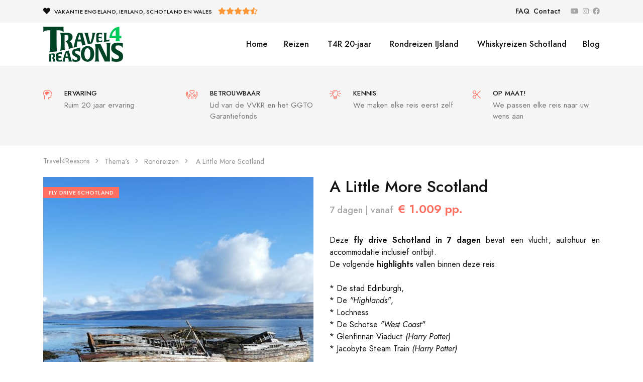

--- FILE ---
content_type: text/html; charset=utf-8
request_url: https://www.travel4reasons.nl/themas/rondreizen/a-little-more-scotland
body_size: 12700
content:
<!DOCTYPE html><html><head><meta charset="utf-8"><meta name="viewport" content="width=device-width, initial-scale=1, shrink-to-fit=no"><link rel="icon" href="/favicon.ico"><meta name="description" content="Deze fly drive Schotland in 7 dagen bevat een vlucht, autohuur en accommodatie inclusief ontbijt. De volgende highlights vallen binnen deze reis:
* De stad Edi"><title>A Little More Scotland</title><link rel="canonical" href="https://www.travel4reasons.nl/reizen/reizen-schotland/fly-drive-schotland/a-little-more-scotland"><meta property="og:title" content="A Little More Scotland"><meta property="og:description" content="Deze fly drive Schotland in 7 dagen bevat een vlucht, autohuur en accommodatie inclusief ontbijt. De volgende highlights vallen binnen deze reis:
* De stad Edinburgh,* De &quot;Highlands&quot;,* Lochness* De S"><meta property="og:image" content="https://d26toxdh99x0ja.cloudfront.net/photos/ce54278f-8d93-4ff6-945d-5ea5c1f1a931/p1030299_1200x630x.JPG"><meta property="og:image:secure_url" content="https://d26toxdh99x0ja.cloudfront.net/photos/ce54278f-8d93-4ff6-945d-5ea5c1f1a931/p1030299_1200x630x.JPG"><meta property="og:image:width" content="1200"><meta property="og:image:height" content="630"><meta property="og:url" content="https://www.travel4reasons.nl/reizen/reizen-schotland/fly-drive-schotland/a-little-more-scotland"><meta property="og:type" content="website"><link href="https://fonts.googleapis.com/css?family=PT+Sans|Roboto+Condensed:700" rel="stylesheet" media="screen"><link rel="stylesheet" href="https://d26toxdh99x0ja.cloudfront.net/0.0.30/css/styles.min.css" media="screen"><!-- Global site tag (gtag.js) - Google Analytics--><script async="" src="https://www.googletagmanager.com/gtag/js?id=G-G98MDYXRW9"></script><script>window.dataLayer = window.dataLayer || [];
function gtag(){dataLayer.push(arguments);}
gtag('js', new Date());
gtag('config', 'G-G98MDYXRW9', { 'anonymize_ip': true });
</script><script type="text/javascript">var _gaq = _gaq || [];
_gaq.push(['_setAccount', 'UA-654468-1']);
_gaq.push(['_gat._anonymizeIp']);
_gaq.push(['_trackPageview']);
(function() {
var ga = document.createElement('script'); ga.type = 'text/javascript'; ga.async = true;
ga.src = ('https:' == document.location.protocol ? 'https://ssl' : 'http://www') + '.google-analytics.com/ga.js';
var s = document.getElementsByTagName('script')[0]; s.parentNode.insertBefore(ga, s);
})();
</script><!-- Google Tag Manager--><script>(function(w,d,s,l,i){w[l]=w[l]||[];w[l].push({'gtm.start':
new Date().getTime(),event:'gtm.js'});var f=d.getElementsByTagName(s)[0],
j=d.createElement(s),dl=l!='dataLayer'?'&l='+l:'';j.async=true;j.src=
'https://www.googletagmanager.com/gtm.js?id='+i+dl;f.parentNode.insertBefore(j,f);
})(window,document,'script','dataLayer','GTM-KJQP7NG');</script><!-- End Google Tag Manager--></head><!-- Google Tag Manager (noscript)--><noscript><iframe src="https://www.googletagmanager.com/ns.html?id=GTM-KJQP7NG" height="0" width="0" style="display:none;visibility:hidden"></iframe></noscript><!-- End Google Tag Manager (noscript)--><div class="navbar navbar-topbar navbar-light bg-light"><div class="container d-flex flex-wrap align-items-center"><div class="mr-auto"><i class="fa fa-heart mr-2"></i><span class="heading-xxxs">Vakantie Engeland, Ierland, Schotland en Wales</span><a class="ml-3 text-nowrap" href="/betrouwbaar/referenties-travel4reasons" style="text-decoration: none;"><i class="fas fa-star text-warning"></i><i class="fas fa-star text-warning"></i><i class="fas fa-star text-warning"></i><i class="fas fa-star text-warning"></i><i class="fas fa-star-half-alt text-warning"></i></a></div><ul class="nav navbar-nav flex-row align-items-center"><li class="nav-item mr-2"><a class="nav-link" href="/faq">FAQ</a></li><li class="nav-item mr-2"><a class="nav-link" href="/contact">Contact</a></li><li class="nav-item ml-3 mr-2"><a class="nav-link text-gray-350" href="https://www.youtube.com/channel/UCQ_Jwp8zbVriTxUEeXUbaqw" target="_blank"><i class="fab fa-youtube"></i></a></li><li class="nav-item mr-2"><a class="nav-link text-gray-350" href="https://www.instagram.com/travel4reasons/" target="_blank"><i class="fab fa-instagram"></i></a></li><li class="nav-item"><a class="nav-link text-gray-350" href="https://www.facebook.com/travel4reasons.nl" target="_blank"><i class="fab fa-facebook"></i></a></li></ul></div></div><nav class="navbar navbar-expand-lg navbar-light bg-white"><div class="container"><a class="navbar-brand" href="/"><img src="https://d26toxdh99x0ja.cloudfront.net/0.0.30/assets/img/logo.png" height="70"></a><button class="navbar-toggler" type="button" data-toggle="collapse" data-target="#navbarCollapse" aria-controls="navbarCollapse" aria-expanded="false" aria-label="Toggle navigation"><span class="navbar-toggler-icon"></span></button><div class="collapse navbar-collapse" id="navbarCollapse"><ul class="navbar-nav ml-auto"><li class="nav-item"><a class="nav-link" href="/">Home</a></li><li class="nav-item dropdown position-static"><a class="nav-link" data-toggle="dropdown" href="#">Reizen</a><div class="dropdown-menu w-100"><form class="mb-2 mb-lg-0 border-bottom-lg"><div class="container"><div class="row"><div class="col-12"><nav class="nav nav-tabs nav-overflow font-size-xs border-bottom border-bottom-lg-0"><a class="nav-link text-uppercase active" data-toggle="tab" href="#navCountries">Landen</a><a class="nav-link text-uppercase" data-toggle="tab" href="#navThemes">Thema's</a><a class="nav-link text-uppercase" data-toggle="tab" href="#navDestinations">Bestemmingen</a></nav></div></div></div></form><div class="card card-lg"><div class="card-body"><div class="tab-content"><div class="tab-pane fade show active" id="navCountries"><div class="container"><div class="row"><div class="col-6 col-md"><div class="mb-5 font-weight-bold">Reizen Schotland</div><ul class="list-styled mb-6 mb-md-0 font-size-sm"><li class="list-styled-item"><a class="list-styled-link" href="/reizen/reizen-schotland/fly-drive-schotland/a-little-more-scotland">A Little More Scotland</a></li><li class="list-styled-item"><a class="list-styled-link" href="/reizen/reizen-schotland/schotland-met-de-boot/a-city-and-highlands-tour-by-boat">A City &amp; Highlands Tour by Boat</a></li><li class="list-styled-item"><a class="list-styled-link" href="/reizen/reizen-schotland/fly-drive-schotland/a-highland-tour-scotland">A Highland Tour Scotland</a></li><li class="list-styled-item"><a class="list-styled-link" href="/reizen/reizen-schotland/whisky-reizen-schotland/edinburgh-classic">Edinburgh CLASSIC</a></li><li class="list-styled-item"><a class="list-styled-link" href="/reizen/reizen-schotland/fly-drive-schotland/a-full-scottisch-tour">A FULL Scottisch Tour</a></li><li class="list-styled-item"><a class="list-styled-link" href="/reizen/reizen-schotland/whisky-reizen-schotland/isle-of-islay-classic">Isle of Islay CLASSIC</a></li><li class="list-styled-item"><a class="list-styled-link" href="/reizen/reizen-schotland/vakantie-schotland-zelf-samenstellen/schotland-op-maat-or-varen">Schotland op maat | varen</a></li><li class="list-styled-item"><a class="list-styled-link font-weight-bold text-primary" href="/reizen/reizen-schotland">Alle Reizen Schotland</a></li></ul></div><div class="col-6 col-md"><div class="mb-5 font-weight-bold">Reizen Engeland</div><ul class="list-styled mb-6 mb-md-0 font-size-sm"><li class="list-styled-item"><a class="list-styled-link" href="/reizen/reizen-engeland/voetbalreizen-engeland/voetbalreizen-tottenham">Voetbalreizen Tottenham</a></li><li class="list-styled-item"><a class="list-styled-link" href="/reizen/reizen-engeland/boot-naar-engeland/typical-english-by-boat">Typical English by Boat</a></li><li class="list-styled-item"><a class="list-styled-link" href="/reizen/reizen-engeland/voetbalreizen-engeland/voetbalreizen-man-utd">Voetbalreizen Man Utd</a></li><li class="list-styled-item"><a class="list-styled-link" href="/reizen/reizen-engeland/bootreizen-kanaaleilanden/jersey-and-guernsey-by-boat">Jersey &amp; Guernsey by boat</a></li><li class="list-styled-item"><a class="list-styled-link" href="/reizen/reizen-engeland/vliegreizen-kanaaleilanden/reis-jersey-and-guernsey">Reis Jersey &amp; Guernsey</a></li><li class="list-styled-item"><a class="list-styled-link" href="/reizen/reizen-engeland/fly-drive-engeland/7-days-cornwall">7 Days Cornwall</a></li><li class="list-styled-item"><a class="list-styled-link" href="/reizen/reizen-engeland/bootreizen-kanaaleilanden/guernsey-by-boat">Guernsey by boat</a></li><li class="list-styled-item"><a class="list-styled-link font-weight-bold text-primary" href="/reizen/reizen-engeland">Alle Reizen Engeland</a></li></ul></div><div class="col-6 col-md"><div class="mb-5 font-weight-bold">Reizen Ierland</div><ul class="list-styled mb-6 mb-md-0 font-size-sm"><li class="list-styled-item"><a class="list-styled-link" href="/reizen/reizen-ierland/whiskey-tour-ierland/the-full-dublin-whiskey-break">The FULL Dublin whiskey break</a></li><li class="list-styled-item"><a class="list-styled-link" href="/reizen/reizen-ierland/fly-drive-ierland/discover-city-and-country">Discover City &amp; Country</a></li><li class="list-styled-item"><a class="list-styled-link" href="/reizen/reizen-ierland/fly-drive-ierland/typically-irisch">Typically Irisch</a></li><li class="list-styled-item"><a class="list-styled-link" href="/reizen/reizen-ierland/fly-drive-ierland/from-the-east-to-west">From the East to West</a></li><li class="list-styled-item"><a class="list-styled-link" href="/reizen/reizen-ierland/fly-drive-ierland/typically-irish-xxl">Typically Irish XXL</a></li><li class="list-styled-item"><a class="list-styled-link" href="/reizen/reizen-ierland/vakantie-ierland-zelf-samenstellen/ierland-op-maat-or-vliegen">Ierland op maat | vliegen</a></li><li class="list-styled-item"><a class="list-styled-link" href="/reizen/reizen-ierland/golfreizen-ierland/golf-break-dublin">Golf Break Dublin</a></li><li class="list-styled-item"><a class="list-styled-link font-weight-bold text-primary" href="/reizen/reizen-ierland">Alle Reizen Ierland</a></li></ul></div><div class="col-4 d-none d-lg-block"><div class="card"><img class="card-img" src="https://d26toxdh99x0ja.cloudfront.net/0.0.30/assets/img/products/product-110.jpg" alt="..."><div class="card-img-overlay bg-dark-0 bg-hover align-items-center"><div class="text-center"><a class="btn btn-white stretched-link" href="/reizen">Meer landen<i class="fe fe-arrow-right ml-2"></i></a></div></div></div></div></div></div></div><div class="tab-pane fade" id="navThemes"><div class="container"><div class="row"><div class="col-6 col-md"><div class="mb-5 font-weight-bold">Rondreizen</div><ul class="list-styled mb-6 mb-md-0 font-size-sm"><li class="list-styled-item"><a class="list-styled-link" href="/themas/rondreizen/discover-city-and-country">Discover City &amp; Country</a></li><li class="list-styled-item"><a class="list-styled-link" href="/themas/rondreizen/from-the-east-to-west">From the East to West</a></li><li class="list-styled-item"><a class="list-styled-link" href="/themas/rondreizen/a-full-scottisch-tour">A FULL Scottisch Tour</a></li><li class="list-styled-item"><a class="list-styled-link" href="/themas/rondreizen/a-little-more-scotland">A Little More Scotland</a></li><li class="list-styled-item"><a class="list-styled-link" href="/themas/rondreizen/best-nature-in-scotland">Best nature in Scotland</a></li><li class="list-styled-item"><a class="list-styled-link" href="/themas/rondreizen/a-city-and-highland-tour">A City &amp; Highland Tour</a></li><li class="list-styled-item"><a class="list-styled-link" href="/themas/rondreizen/a-little-scotland-by-boat">A Little Scotland by Boat</a></li><li class="list-styled-item"><a class="list-styled-link font-weight-bold text-primary" href="/themas/rondreizen">Alle Rondreizen</a></li></ul></div><div class="col-6 col-md"><div class="mb-5 font-weight-bold">Whiskyreizen</div><ul class="list-styled mb-6 mb-md-0 font-size-sm"><li class="list-styled-item"><a class="list-styled-link" href="/themas/whiskyreizen/whisky-rondreis-via-limburg">Whisky rondreis via Limburg</a></li><li class="list-styled-item"><a class="list-styled-link" href="/themas/whiskyreizen/whisky-in-arcen-en-ootmarsum">Whisky in Arcen en Ootmarsum</a></li><li class="list-styled-item"><a class="list-styled-link" href="/themas/whiskyreizen/whisky-reis-ootmarsum">Whisky reis Ootmarsum</a></li><li class="list-styled-item"><a class="list-styled-link" href="/themas/whiskyreizen/sculte-and-kalkwijck-exclusief">Sculte &amp; Kalkwijck exclusief</a></li><li class="list-styled-item"><a class="list-styled-link" href="/themas/whiskyreizen/whisky-reis-arcen">Whisky reis Arcen</a></li><li class="list-styled-item"><a class="list-styled-link" href="/themas/whiskyreizen/whisky-weekend-twente-and-friesland">Whisky weekend Twente &amp; Friesland</a></li><li class="list-styled-item"><a class="list-styled-link" href="/themas/whiskyreizen/whisky-weekend-arcen">Whisky Weekend Arcen</a></li><li class="list-styled-item"><a class="list-styled-link font-weight-bold text-primary" href="/themas/whiskyreizen">Alle Whiskyreizen</a></li></ul></div><div class="col-6 col-md"><div class="mb-5 font-weight-bold">Golfreizen</div><ul class="list-styled mb-6 mb-md-0 font-size-sm"><li class="list-styled-item"><a class="list-styled-link" href="/themas/golfreizen/golf-break-wicklow-1">Golf Break Wicklow</a></li><li class="list-styled-item"><a class="list-styled-link" href="/themas/golfreizen/golf-break-dublin">Golf Break Dublin</a></li><li class="list-styled-item"><a class="list-styled-link font-weight-bold text-primary" href="/themas/golfreizen">Alle Golfreizen</a></li></ul></div><div class="col-4 d-none d-lg-block"><div class="card"><img class="card-img" src="https://d26toxdh99x0ja.cloudfront.net/0.0.30/assets/img/products/product-110.jpg" alt="..."><div class="card-img-overlay bg-dark-0 bg-hover align-items-center"><div class="text-center"><a class="btn btn-white stretched-link" href="/themas">Meer thema's<i class="fe fe-arrow-right ml-2"></i></a></div></div></div></div></div></div></div><div class="tab-pane fade" id="navDestinations"><div class="container"><div class="row"><div class="col-6 col-md"><div class="mb-5 font-weight-bold">Weekendje Schotland</div><ul class="list-styled mb-6 mb-md-0 font-size-sm"><li class="list-styled-item"><a class="list-styled-link" href="/bestemmingen/weekendje-schotland/the-north-highland-trail-1">The North HIGHLAND Trail</a></li><li class="list-styled-item"><a class="list-styled-link" href="/bestemmingen/weekendje-schotland/glasgow-classic">Glasgow CLASSIC</a></li><li class="list-styled-item"><a class="list-styled-link" href="/bestemmingen/weekendje-schotland/edinburgh-classic">Edinburgh CLASSIC</a></li><li class="list-styled-item"><a class="list-styled-link" href="/bestemmingen/weekendje-schotland/speyside-classic">Speyside CLASSIC</a></li><li class="list-styled-item"><a class="list-styled-link font-weight-bold text-primary" href="/bestemmingen/weekendje-schotland">Alle Weekendje Schotland</a></li></ul></div><div class="col-6 col-md"><div class="mb-5 font-weight-bold">Rondreizen Schotland</div><ul class="list-styled mb-6 mb-md-0 font-size-sm"><li class="list-styled-item"><a class="list-styled-link" href="/bestemmingen/rondreizen-schotland/a-highland-tour-scotland">A Highland Tour Scotland</a></li><li class="list-styled-item"><a class="list-styled-link" href="/bestemmingen/rondreizen-schotland/a-city-and-highlands-tour-by-boat">A City &amp; Highlands Tour by Boat</a></li><li class="list-styled-item"><a class="list-styled-link" href="/bestemmingen/rondreizen-schotland/a-full-scottisch-tour">A FULL Scottisch Tour</a></li><li class="list-styled-item"><a class="list-styled-link" href="/bestemmingen/rondreizen-schotland/best-nature-in-scotland">Best nature in Scotland</a></li><li class="list-styled-item"><a class="list-styled-link font-weight-bold text-primary" href="/bestemmingen/rondreizen-schotland">Alle Rondreizen Schotland</a></li></ul></div><div class="col-6 col-md"><div class="mb-5 font-weight-bold">Rondreis Schotland 7 Dagen</div><ul class="list-styled mb-6 mb-md-0 font-size-sm"><li class="list-styled-item"><a class="list-styled-link" href="/bestemmingen/rondreis-schotland-7-dagen/short-gravel-tour-highlands">Short Gravel Tour Highlands</a></li><li class="list-styled-item"><a class="list-styled-link" href="/bestemmingen/rondreis-schotland-7-dagen/schotland-op-maat-or-vliegen">Schotland op maat | vliegen</a></li><li class="list-styled-item"><a class="list-styled-link" href="/bestemmingen/rondreis-schotland-7-dagen/the-full-islay-experience">The FULL Islay Experience</a></li><li class="list-styled-item"><a class="list-styled-link" href="/bestemmingen/rondreis-schotland-7-dagen/schotland-op-maat-or-varen">Schotland op maat | varen</a></li><li class="list-styled-item"><a class="list-styled-link" href="/bestemmingen/rondreis-schotland-7-dagen/a-highland-tour-scotland">A Highland Tour Scotland</a></li><li class="list-styled-item"><a class="list-styled-link" href="/bestemmingen/rondreis-schotland-7-dagen/a-little-more-scotland">A Little More Scotland</a></li><li class="list-styled-item"><a class="list-styled-link font-weight-bold text-primary" href="/bestemmingen/rondreis-schotland-7-dagen">Alle Rondreis Schotland 7 Dagen</a></li></ul></div><div class="col-4 d-none d-lg-block"><div class="card"><img class="card-img" src="https://d26toxdh99x0ja.cloudfront.net/0.0.30/assets/img/products/product-110.jpg" alt="..."><div class="card-img-overlay bg-dark-0 bg-hover align-items-center"><div class="text-center"><a class="btn btn-white stretched-link" href="/bestemmingen">Meer bestemmingen<i class="fe fe-arrow-right ml-2"></i></a></div></div></div></div></div></div></div></div></div></div></div></li><li class="nav-item"><a class="nav-link" href="/20-jarig-jubileum">&nbsp;T4R 20-jaar</a></li><li class="nav-item"><a class="nav-link" href="https://rondreizen-ijsland.nl/" target="_blank">&nbsp;Rondreizen IJsland</a></li><li class="nav-item"><a class="nav-link" href="https://whisky-reis.nl/reizen/whisky-reizen-schotland" target="_blank">&nbsp;Whiskyreizen Schotland</a></li><li class="nav-item"><a class="nav-link" href="/blog">Blog</a></li></ul></div></div></nav><section class="py-9 bg-light"><div class="container"><div class="row"><div class="col-12 col-md-6 col-lg-3"><a class="d-flex mb-6 mb-lg-0 text-reset" href="/20-jarig-jubileum" style="text-decoration: none;"><i class="fal fa-head-side-brain font-size-lg text-primary"></i><div class="ml-6"><h6 class="heading-xxs mb-1">Ervaring</h6><p class="mb-0 font-size-sm text-muted">Ruim 20 jaar ervaring</p></div></a></div><div class="col-12 col-md-6 col-lg-3"><a class="d-flex mb-6 mb-lg-0 text-reset" href="/betrouwbaar" style="text-decoration: none;"><i class="fal fa-hands-heart font-size-lg text-primary"></i><div class="ml-6"><h6 class="mb-1 heading-xxs">Betrouwbaar</h6><p class="mb-0 font-size-sm text-muted">Lid van de VVKR en het GGTO Garantiefonds</p></div></a></div><div class="col-12 col-md-6 col-lg-3"><a class="d-flex mb-6 mb-md-0 text-reset" href="/over-ons" style="text-decoration: none;"><i class="fal fa-lightbulb-on font-size-lg text-primary"></i><div class="ml-6"><h6 class="mb-1 heading-xxs">Kennis</h6><p class="mb-0 font-size-sm text-muted">We maken elke reis eerst zelf</p></div></a></div><div class="col-12 col-md-6 col-lg-3"><div class="d-flex"><i class="fal fa-cut font-size-lg text-primary"></i><div class="ml-6"><h6 class="mb-1 heading-xxs">Op maat!</h6><p class="mb-0 font-size-sm text-muted">We passen elke reis naar uw wens aan</p></div></div></div></div></div></section><nav class="py-5"><div class="container"><div class="row"><div class="col-12"><ol class="breadcrumb mb-0 font-size-xs text-gray-400"><li class="breadcrumb-item"><a class="text-gray-400" href="/">Travel4Reasons</a></li><li class="breadcrumb-item"><a class="text-gray-400" href="/themas">Thema's</a></li><li class="breadcrumb-item"><a class="text-gray-400" href="/themas/rondreizen">Rondreizen</a></li><li class="breadcrumb-item"><span>&nbsp;A Little More Scotland</span></li></ol></div></div></div></nav><section><div class="container"><div class="row"><div class="col-12"><div class="row"><div class="col-12 col-md-6"><div class="card"><div class="badge badge-primary card-badge text-uppercase">Fly Drive Schotland</div><div class="mb-4" id="productSlider" data-flickity="{&quot;draggable&quot;: false, &quot;fade&quot;: true}"><img class="card-img-top" src="https://d26toxdh99x0ja.cloudfront.net/photos/ce54278f-8d93-4ff6-945d-5ea5c1f1a931/p1030299_540x640x.JPG" alt="Fly Drive Schotland"><img class="card-img-top" src="https://d26toxdh99x0ja.cloudfront.net/photos/5a249692-574d-41fd-9c04-57c0b1c5b80d/p1070218_540x640x.JPG" alt="Fly Drive Schotland"><img class="card-img-top" src="https://d26toxdh99x0ja.cloudfront.net/photos/dc384cd5-4919-4de5-80c0-9e0a7960230d/home-schotland_540x640x.jpg" alt="Fly Drive Schotland"><img class="card-img-top" src="https://d26toxdh99x0ja.cloudfront.net/photos/5138bfee-78ac-46ec-bd59-b2bf7570f847/dunbar-schotland-per-boot_540x640x.jpg" alt="Fly Drive Schotland"><img class="card-img-top" src="https://d26toxdh99x0ja.cloudfront.net/photos/9d117364-e300-4303-95cf-4913d1d69226/img_1436_540x640x.JPG" alt="Fly Drive Schotland"><img class="card-img-top" src="https://d26toxdh99x0ja.cloudfront.net/photos/69b6ff5b-4114-475d-8982-3017ac4ef00a/dscn5639_540x640x.JPG" alt="Fly Drive Schotland"><img class="card-img-top" src="https://d26toxdh99x0ja.cloudfront.net/photos/04e56d72-5cde-46a4-a658-4600f11452b2/dscn5612_540x640x.JPG" alt="Fly Drive Schotland"><img class="card-img-top" src="https://d26toxdh99x0ja.cloudfront.net/photos/4b407ecc-e4b1-42e3-9ada-8ffc6e6069b5/img_1675_540x640x.JPG" alt="Fly Drive Schotland"><img class="card-img-top" src="https://d26toxdh99x0ja.cloudfront.net/photos/b8a419ee-570f-47c4-9ab0-6755968d0be6/foto-edinburgh-6_540x640x.jpg" alt="Fly Drive Schotland"><img class="card-img-top" src="https://d26toxdh99x0ja.cloudfront.net/photos/9732d423-611e-483c-b100-b81a31c54a5c/braidhills-gc_540x640x.jpg" alt="Fly Drive Schotland"></div></div><div class="flickity-nav mx-n2 mb-10 mb-md-0" data-flickity="{&quot;asNavFor&quot;: &quot;#productSlider&quot;, &quot;contain&quot;: true, &quot;wrapAround&quot;: false}"><div class="col-12 px-2" style="max-width: 113px;"><div class="embed-responsive embed-responsive-1by1 bg-cover" style="background-image: url('https://d26toxdh99x0ja.cloudfront.net/photos/ce54278f-8d93-4ff6-945d-5ea5c1f1a931/p1030299_133x113x.JPG');"></div></div><div class="col-12 px-2" style="max-width: 113px;"><div class="embed-responsive embed-responsive-1by1 bg-cover" style="background-image: url('https://d26toxdh99x0ja.cloudfront.net/photos/5a249692-574d-41fd-9c04-57c0b1c5b80d/p1070218_133x113x.JPG');"></div></div><div class="col-12 px-2" style="max-width: 113px;"><div class="embed-responsive embed-responsive-1by1 bg-cover" style="background-image: url('https://d26toxdh99x0ja.cloudfront.net/photos/dc384cd5-4919-4de5-80c0-9e0a7960230d/home-schotland_133x113x.jpg');"></div></div><div class="col-12 px-2" style="max-width: 113px;"><div class="embed-responsive embed-responsive-1by1 bg-cover" style="background-image: url('https://d26toxdh99x0ja.cloudfront.net/photos/5138bfee-78ac-46ec-bd59-b2bf7570f847/dunbar-schotland-per-boot_133x113x.jpg');"></div></div><div class="col-12 px-2" style="max-width: 113px;"><div class="embed-responsive embed-responsive-1by1 bg-cover" style="background-image: url('https://d26toxdh99x0ja.cloudfront.net/photos/9d117364-e300-4303-95cf-4913d1d69226/img_1436_133x113x.JPG');"></div></div><div class="col-12 px-2" style="max-width: 113px;"><div class="embed-responsive embed-responsive-1by1 bg-cover" style="background-image: url('https://d26toxdh99x0ja.cloudfront.net/photos/69b6ff5b-4114-475d-8982-3017ac4ef00a/dscn5639_133x113x.JPG');"></div></div><div class="col-12 px-2" style="max-width: 113px;"><div class="embed-responsive embed-responsive-1by1 bg-cover" style="background-image: url('https://d26toxdh99x0ja.cloudfront.net/photos/04e56d72-5cde-46a4-a658-4600f11452b2/dscn5612_133x113x.JPG');"></div></div><div class="col-12 px-2" style="max-width: 113px;"><div class="embed-responsive embed-responsive-1by1 bg-cover" style="background-image: url('https://d26toxdh99x0ja.cloudfront.net/photos/4b407ecc-e4b1-42e3-9ada-8ffc6e6069b5/img_1675_133x113x.JPG');"></div></div><div class="col-12 px-2" style="max-width: 113px;"><div class="embed-responsive embed-responsive-1by1 bg-cover" style="background-image: url('https://d26toxdh99x0ja.cloudfront.net/photos/b8a419ee-570f-47c4-9ab0-6755968d0be6/foto-edinburgh-6_133x113x.jpg');"></div></div><div class="col-12 px-2" style="max-width: 113px;"><div class="embed-responsive embed-responsive-1by1 bg-cover" style="background-image: url('https://d26toxdh99x0ja.cloudfront.net/photos/9732d423-611e-483c-b100-b81a31c54a5c/braidhills-gc_133x113x.jpg');"></div></div></div></div><div class="col-12 col-md-6"><h1 class="h3 mb-2">A Little More Scotland</h1><div class="mb-7"><span class="font-size-lg font-weight-bold text-gray-350">7&nbsp;dagen | vanaf&nbsp;</span><span class="ml-1 font-size-h5 font-weight-bolder text-primary">&euro; 1.009 pp.</span></div><form><div class="form-group"></div><div class="form-group"><div class="mb-5 text-justify"><p style="text-align: justify;">Deze <strong>fly drive Schotland in 7 dagen</strong> bevat een vlucht, autohuur en accommodatie inclusief ontbijt. <br />De volgende <strong>highlights</strong> vallen binnen deze reis:</p>
<p>* De stad Edinburgh,<br />* De <em>"Highlands"</em>,<br />* Lochness<br />* De Schotse <em>"West Coast"</em><br />* Glenfinnan Viaduct <em>(Harry Potter)</em><br />* Jacobyte Steam Train <em>(Harry Potter)</em></p>
<p><strong>Hoe werkt het?</strong><br />Exact zoals we de reis op deze pagina voorstellen, kun je een offerte aanvragen. Wil je wat toevoegen of weglaten; vul dit aan <strong>als opmerking</strong> binnen je aanvraag.</p>
<p style="text-align: center;"><em>De genoemde vanafprijs geldt bij&nbsp;<strong>2 personen</strong>.<br /><strong>Scroll&nbsp;</strong>voor een&nbsp;goedkopere&nbsp;prijs bij 4 deelnemers naar&nbsp;</em><em>het tabblad</em><em>&nbsp;<strong>prijs</strong>.</em></p></div><p class="mb-8"></p><div class="mb-7"><a class="btn btn-block btn-primary mb-2" href="/offerte/a-little-more-scotland">Vrijblijvende offerte<i class="fal fa-angle-double-right ml-2"></i></a></div><p class="mb-0"><span class="mr-4">Deel:</span><a class="btn btn-xxs btn-circle btn-light font-size-xxxs text-gray-350" href="https://twitter.com/intent/tweet?url=https://www.travel4reasons.nl/reizen/reizen-schotland/fly-drive-schotland/a-little-more-scotland" target="_blank"><i class="fab fa-twitter"></i></a><a class="btn btn-xxs btn-circle btn-light font-size-xxxs text-gray-350" href="https://www.facebook.com/sharer.php?u=https://www.travel4reasons.nl/reizen/reizen-schotland/fly-drive-schotland/a-little-more-scotland"><i class="fab fa-facebook-f"></i></a></p></div></form></div></div></div></div></div></section><section class="pt-11"><div class="container"><div class="row"><div class="col-12"><div class="nav nav-tabs nav-overflow justify-content-start justify-content-md-center border-bottom"><a class="nav-link active" data-toggle="tab" href="#tab01">Overzicht</a><a class="nav-link" data-toggle="tab" href="#tab02">Prijs</a><a class="nav-link" data-toggle="tab" href="#tab03">Dagprogramma</a><a class="nav-link" data-toggle="tab" href="#tab04">Verblijf</a><a class="nav-link" data-toggle="tab" href="#tab05">Route</a><a class="nav-link" data-toggle="tab" href="#tab06">Praktische info</a></div><div class="tab-content"><div class="tab-pane fade show active" id="tab01"><div class="row justify-content-center py-9"><div class="col-12 col-lg-10 col-xl-8"><div class="row"><div class="col-12"><h2 style="text-align: justify;"><a title="rondreis of rondreizen schotland" href="/bestemmingen/rondreizen-schotland">Rondreizen Schotland auto</a></h2>
<p style="text-align: justify;">Binnen de <a title="reizen naar Schotland" href="/reizen/reizen-schotland">reizen naar Schotland</a> hebben we een aantal opties voor een <a title="rondreizen Schotland" href="/bestemmingen/rondreizen-schotland">rondreizen Schotland</a>. Een van de thema's is een <a title="fly drive Schotland" href="/reizen/reizen-schotland/fly-drive-schotland">fly drive Schotland</a> en hieronder geven we specifiek aan wat we organiseren binnen deze <a title="Rondreis Schotland in 7 dagen" href="https://www.travel4reasons.nl/bestemmingen/week-schotland">rondreis Schotland in 7 dagen</a>.</p>
<h2 style="text-align: justify;"><a title="Fly Drive Schotland" href="/reizen/reizen-schotland/fly-drive-schotland">Fly Drive Schotland</a><br />7-Daagse "A Little More Scotland"</h2>
<p>De reis is <strong>inclusief</strong>:</p>
<ul style="text-align: justify;">
<li><strong>retourvlucht</strong> rechtstreeks naar Edinburgh / Glasgow INT.<em>&nbsp;</em><span style="color: #ff6f61;"><em><strong>*</strong></em></span>,</li>
<li><strong>autohuur</strong> gedurende het gehele verblijf<span style="color: #ff6f61;"> **</span>,</li>
<li><strong>6 overnachtingen</strong> op basis van <strong>logies en ontbijt</strong>,<br /><br /><span style="color: #ff0000;"><span style="color: #ff6f61;"><span style="color: #000000;">- <strong>Pitlochry</strong> <em>(2 nachten)</em></span><br /><span style="color: #000000;">- <strong>Fort William / Fort Augustus</strong> <em>(e.o. - 2 nachten)<br /></em></span></span></span>- <strong>Edinburgh</strong> <em>(2 nachten)</em><span style="color: #ff0000;">&nbsp;<br /><br /></span></li>
<li>GGTO Garantiefonds,</li>
<li>Duidelijke routebeschrijving met bezienswaardigheden.</li>
</ul>
<p>De reis is<strong> exclusief</strong>:</p>
<ul>
<li>bagage, maar <strong>optioneel</strong>,</li>
<li>'all-risk'-verzekering auto, maar <strong>optioneel</strong>,</li>
<li>lunch en diner.</li>
</ul>
<p style="text-align: justify;"><span style="color: #ff6f61;"><strong>* Vlucht</strong></span><em><span style="color: #e03e2d;"><strong><br /></strong></span></em>Zowel easyJet als KLM bieden een rechtstreekse vlucht naar Schotland. Binnen jouw specifieke wensen vergelijken we de vluchttijden en prijzen met elkaar en offreren we de bestpassende optie.<em><br /></em></p>
<p style="text-align: justify;"><span style="color: #ff6f61;"><strong>** Autohuur:</strong></span><br />Voor <strong>2 personen</strong> gaan we uit van een <strong>Type B</strong> (Opel Corsa of gelijkwaardig),<br />Voor <strong>3 personen</strong> gaan we uit van een <strong>Type C</strong> (Opel Astra of gelijkwaardig),<br />Voor <strong>4 personen</strong> gaan we uit van een <strong>Type D</strong> (Scoda Octavia of gelijkwaardig),<br /><em>(Bij <strong>5 personen of meer</strong>, houden we rekening met een 7-seater <strong>Ford Galaxy</strong> of een 9-Seater als <strong>VW Transporter</strong>).<span style="color: #ff0000;"><span style="color: #7e8c8d;"><br /></span></span></em><span style="color: #ff0000;"><br /></span></p>
<h3>Jouw reis in beeld</h3>
<p><em><a href="https://youtu.be/IU91zHjcPj8" target="_blank" rel="noopener">Rondreizen Schotland - ALGEMEEN</a></em></p>
<div data-oembed-url="https://youtu.be/IU91zHjcPj8">
<div style="left: 0; width: 100%; height: 0; position: relative; padding-bottom: 56.2493%;"><iframe style="border: 0; top: 0; left: 0; width: 100%; height: 100%; position: absolute;" tabindex="-1" src="https://www.youtube.com/embed/IU91zHjcPj8?rel=0&amp;showinfo=0" scrolling="no" allowfullscreen="allowfullscreen" data-mce-fragment="1"></iframe></div>
</div>
<p><a href="https://www.dmpv.nl/bedrijfsfilms-of-bedrijfsvideos" target="_blank" rel="noopener">Bedrijfsfilms van DMPV. Ook een bedrijfsfilm laten maken?</a></p>
<h3><a title="faq schotland" href="https://www.travel4reasons.nl/faq/faq-schotland" target="_blank" rel="noopener">FAQ - Schotland</a></h3>
<ul>
<li><a title="Hoeveel dagen heb je nodig om voor Schotland?" href="../../faq/faq-schotland/hoeveel-dagen-heb-je-nodig-voor-schotland" target="_blank" rel="noopener">Hoeveel dagen heb je nodig om voor Schotland?</a></li>
<li><a title="Wat is de beste reistijd voor Schotland?" href="../../faq/faq-schotland/wat-is-de-beste-reistijd-voor-schotland" target="_blank" rel="noopener">Wat is de beste reistijd voor Schotland?</a></li>
<li><a title="Wat is de goedkoopste maand om naar Schotland te reizen?" href="../../faq/faq-schotland/wat-is-de-goedkoopste-maand-om-naar-schotland-te-reizen" target="_blank" rel="noopener">Wat is de goedkoopste maand om naar Schotland te reizen?</a></li>
<li><a title="Is autorijden in de Schotse Hooglanden moeilijk?" href="../../faq/faq-schotland/is-autorijden-in-de-schotse-hooglanden-moeilijk" target="_blank" rel="noopener">Is autorijden in de Schotse Hooglanden moeilijk?</a></li>
<li><a title="Wat is het mooiste gedeelte van Schotland?" href="../../faq/faq-schotland/wat-is-het-mooiste-gedeelte-van-schotland" target="_blank" rel="noopener">Wat is het mooiste gedeelte van Schotland?</a></li>
</ul>
<h3 style="text-align: justify;">Alternatieve mogelijkheden:</h3>
<p style="text-align: justify;">Naast bovengenoemd arrangement biedt Travel4Reasons meer opties voor jouw <a title="Rondreizen Schotland" href="https://www.travel4reasons.nl/bestemmingen/rondreizen-schotland" target="_blank" rel="noopener">rondreis naar Schotland</a>.<br />Voor een vaste reislengte van &eacute;&eacute;n of twee weken hebben we de volgende keuzeoptie:</p>
<p>- <a title="Rondreis Schotland in 7 dagen" href="https://www.travel4reasons.nl/bestemmingen/rondreis-schotland-7-dagen">Rondreis Schotland in 7 dagen</a><br />- <a title="Rondreis Schotland in 10 dagen" href="https://www.travel4reasons.nl/bestemmingen/rondreis-schotland-10-dagen">Rondreis Schotland in 10 dagen</a><br />- <a title="Rondreis Schotland in 14 dagen" href="https://www.travel4reasons.nl/bestemmingen/rondreis-schotland-14-dagen">Rondreis Schotland in 14 dagen</a></p>
<p style="text-align: justify;">Wanneer de invulling van de reis leidend is, hebben we hieronder de volgende interessante mogelijkheden.&nbsp;</p>
<h4 style="text-align: justify;">Leuk alternatief voor <a title="reizen schotland" href="/reizen/reizen-schotland">reizen Schotland</a>?</h4>
<p style="text-align: justify;">Naast de <a title="fly drive schotland" href="/reizen/reizen-schotland/fly-drive-schotland">Fly Drive Schotland</a>, hebben we een aantal alternatieve reismogelijkheden naar Schotland. Zie hier onze opties:</p>
<p>- <a title="Fietsen in Schotland" href="https://www.travel4reasons.nl/reizen/reizen-schotland/fietsen-in-schotland" target="_blank" rel="noopener">Fietsen in Schotland</a><br />- <a title="schotland met de boot" href="/reizen/reizen-schotland/schotland-met-de-boot">Schotland met de boot</a><br />- <a title="whisky reizen schotland" href="/reizen/reizen-schotland/whisky-reizen-schotland">Whisky reizen Schotland</a><br />- <a title="golfreizen schotland" href="/reizen/reizen-schotland/golfreizen-schotland">Golfreizen Schotland</a><br />- <a title="rondreis Schotland zelf samenstellen" href="https://www.travel4reasons.nl/reizen/reizen-schotland/rondreis-zelf-samenstellen">Rondreis Schotland zelf samenstellen</a></p>
<h4>Geef een <a title="reischeque cadeau" href="/reizen/brievenbus-cadeau/reischeque-cadeau">reischeque cadeau</a>.</h4>
<p style="text-align: justify;">Op zoek naar een origineel cadeau? Onze reizen worden veelvuldig cadeau gedaan als <a title="cadeau pensioen" href="/reizen/brievenbus-cadeau/reischeque-cadeau/cadeau-pensioen-vader">cadeau pensioen</a>, <a title="12,5 of 25-jarig jubileum cadeau" href="/reizen/brievenbus-cadeau/reischeque-cadeau/jubileum-cadeau">12,5 of 25-jarig jubileum cadeau</a> of een <a title="verjaardagscadeau" href="/reizen/brievenbus-cadeau/reischeque-cadeau/verjaardagscadeau">verjaardagscadeau</a>. Kies voor een fotoboek in het thema van jouw keuze inclusief reischeque van Travel4Reasons&nbsp; en je hebt dit <a title="brievenbus cadeau" href="/reizen/brievenbus-cadeau">brievenbus cadeau</a> binnen 48 uur in huis.</p></div></div></div></div></div><div class="tab-pane fade" id="tab02"><div class="row justify-content-center py-9"><div class="col-12 col-lg-10 col-xl-8"><div class="row"><div class="col-12"><h2><a title="Fly Drive Schotland" href="/reizen/reizen-schotland/fly-drive-schotland">Fly Drive Schotland</a><br /><span style="color: #00cb5a;">Prijzen 'A More Little Scotland'</span></h2>
<p>Vanwege de prijsverschillen per seizoen, onderscheiden we de volgende periodes in <strong><span style="color: #ff6f61;">2026</span></strong>:</p>
<p><strong>A -&nbsp;</strong><strong>LAAG</strong> | februari, maart <strong>&nbsp;<span style="color: #ff6f61;">&amp;</span></strong> november<br /><strong>B&nbsp;- MIDDEN</strong> | april, mei <strong><span style="color: #ff6f61;">&amp;</span></strong> oktober<br /><strong>C&nbsp;- HOOG</strong> | juni, juli <strong><span style="color: #ff6f61;">&amp;</span></strong> september<br /><strong>D - TOP</strong> <span style="color: #ff6f61;"><em>(Festival maand)</em></span> - augustus</p>
<p><strong><em>NOTE;</em></strong><br /><em>Voor een reis binnen <strong>december en januari </strong>bepalen we in overleg met u de invulling met bijbehorende prijs.</em></p>
<p><br />Prijzen o.b.v. <strong><span style="color: #00cb5a;"> Bed &amp; Breakfast</span></strong>:</p>
<table class="table table-striped">
<thead>
<tr>
<th>&nbsp;</th>
<th>2 pers.</th>
<th>4 pers.</th>
</tr>
</thead>
<tbody>
<tr>
<th scope="row">A</th>
<td>&euro; 1.009<span style="color: #ff0000;">* <span style="color: #000000;">pp.</span></span></td>
<td>&euro; 899<span style="color: #ff0000;">* <span style="color: #000000;">pp.</span></span></td>
</tr>
<tr>
<th scope="row">B</th>
<td>&euro; 1.089<span style="color: #ff0000;">* <span style="color: #000000;">pp.</span></span></td>
<td>&euro; 979<span style="color: #ff0000;">* <span style="color: #000000;">pp.</span></span></td>
</tr>
<tr>
<th scope="row">C</th>
<td>&euro; 1.129<span style="color: #ff0000;">* <span style="color: #000000;">pp.</span></span></td>
<td>&euro; 1.019<span style="color: #ff0000;">* <span style="color: #000000;">pp.</span></span></td>
</tr>
<tr>
<th scope="row">D</th>
<td>&euro; 1.169<span style="color: #ff0000;">* <span style="color: #000000;">pp.</span></span></td>
<td>&euro; 1.159<span style="color: #ff0000;">* <span style="color: #000000;">pp.</span></span></td>
</tr>
</tbody>
</table>
<p>&nbsp;</p>
<p>Prijzen o.b.v. <strong><span style="color: #00cb5a;"> 3*-Hotel</span></strong>:</p>
<table class="table table-striped">
<thead>
<tr>
<th>&nbsp;</th>
<th>2 pers.</th>
<th>4 pers.</th>
</tr>
</thead>
<tbody>
<tr>
<th scope="row">A</th>
<td>&euro; 1.149<span style="color: #ff0000;">*</span> pp.</td>
<td>&euro; 1.039<span style="color: #ff0000;">* <span style="color: #000000;">pp.</span></span></td>
</tr>
<tr>
<th scope="row">B</th>
<td>&euro; 1.229<span style="color: #ff0000;">*</span> pp.</td>
<td>&euro; 1.119<span style="color: #ff0000;">* <span style="color: #000000;">pp.</span></span></td>
</tr>
<tr>
<th scope="row">C</th>
<td>&euro; 1.269<span style="color: #ff0000;">*</span> pp.</td>
<td>&euro; 1.159<span style="color: #ff0000;">* <span style="color: #000000;">pp.</span></span></td>
</tr>
<tr>
<th scope="row">D</th>
<td>&euro; 1.309<span style="color: #ff0000;">*</span> pp.</td>
<td>&euro; 1.299<span style="color: #ff0000;">* <span style="color: #000000;">pp.</span></span></td>
</tr>
</tbody>
</table>
<p style="text-align: justify;"><em><span style="color: #ff0000;">*</span> Bovenstaande prijzen zijn vanafprijzen inclusief &euro; 20,00 pp. <a href="/faq/vroegboekkorting" target="_blank" rel="noopener"><span style="color: #0000ff;">vroegboekkorting</span></a> en zijn re&euml;el bij een boeking 7 &aacute; 8 maanden voor vertrek. Binnen 7 &aacute; 8 maanden voor vertrek <u>zal</u> de prijs afwijken vanwege duurdere inkoopprijzen van vliegtickets en autohuur. De eventuele extra kosten worden dan als toeslag op de offerte weergegeven.</em></p></div></div></div></div></div><div class="tab-pane fade" id="tab03"><div class="row justify-content-center py-9"><div class="col-12 col-lg-10 col-xl-8"><div class="row"><div class="col-12"><ul><li><strong class="text-primary">Dag 1 - De reis &amp; aankomst</strong><div class="slide"><div class="slide-holder"><p>U vliegt vanuit Nederland rechtstreeks naar Schotland. Direct - aansluitend aan uw vlucht - pikt u uw auto op bij onze partner Hertz. En uw reis kan beginnen. U kunt standaard vanaf 16:00 uur inchecken in uw B&amp;B of hotel. Mocht u eerder zijn, bekijk ter plaatse of uw kamer al klaar is.</p></div></div></li><li><strong class="text-primary">Dag 2 t/m 6 - Eigen dagindeling</strong><div class="slide"><div class="slide-holder"><p>Iedere ochtend geniet u van een heerlijk Schots ontbijt tussen 7:00 &amp; 9:00 uur (dit verschilt per accommodatie). Op de middelste dagen van uw reis bezoekt u de geboekte en/of zelf geplande bezienswaardigheden in de omgeving van uw verblijf of langs de route zoals Travel4Reasons deze heeft gepland. Travel4Reasons verzorgt een uitgebreide routebeschrijving inclusief een lijst met bezienswaardigheden in chronologische volgorde van uw reis. Hiermee bent u flexibel en kunt u thuis zelf bedenken wat u op iedere dag doet.</p></div></div></li><li><strong class="text-primary">Dag 7 - Terug naar huis</strong><div class="slide"><div class="slide-holder"><p>Vandaag brengt u uw auto terug naar de verhuurder en reist u - in omgekeerde volgorde als de aankomst - terug naar Nederland. Houd voldoende tijd tussen retour auto en het vertrek van uw vlucht.</p></div></div></li></ul></div></div></div></div></div><div class="tab-pane fade" id="tab04"><div class="row justify-content-center py-9"><div class="col-12 col-lg-10 col-xl-8"><div class="row"><div class="col-12"><h2>Overnachten in Schotland</h2>
<p>De afgelopen jaren hebben we een persoonlijke band opgebouwd met de lokale bevolking in de locaties welke onderdeel zijn van onze reizen. We zijn middels eigen ervaring en op advies van onze lokale partners, zeer selectief geweest in het uitzoeken van 'onze' B&amp;B's en hotels.</p>
<p>In onze offerte noemen we een voorbeeld van &eacute;&eacute;n van onze B&amp;B's / Hotels met de toevoeging 'of gelijkwaardig'. Omdat onze partners meestal kleinschalige bedrijven zijn en we op het moment van de offerte nog niets vastleggen, kan de beschikbaarheid wijzigingen en is het alternatief gelijkwaardig.</p>
<p><strong>Uw verblijft in de volgende locaties:</strong></p>
<p>- Pitlochry <em>(2 nachten)</em><br />- Fort William / Fort Augustus <em>(e.o. - 2 nachten)<br /></em>- Edinburgh <em>(2 nachten)</em></p>
<p>Alle B&amp;B&rsquo;s t.o.v. elkaar en de hotels t.o.v. elkaar zijn nagenoeg gelijk in:</p>
<ul>
<li><strong>Faciliteiten</strong><br /><em>Altijd priv&eacute; faciliteiten als douche en toilet, WiFi, uitgebreid Schots ontbijt altijd inclusief het arrangement</em>,</li>
<li><strong>Ligging</strong><br /><em>Op loopafstand van restaurants / bars en supermarkt</em>,</li>
<li><strong>Klantervaringen</strong> <em>(gemiddeld referentie cijfer)</em>,</li>
<li><strong>Prijs</strong></li>
</ul>
<h3><strong>Pitlochry</strong></h3>
<p><strong>Carrabeag Guest House:</strong></p>
<p><strong><img class="img-fluid" src="https://d26toxdh99x0ja.cloudfront.net/photos/71888ae3-cddb-4031-bb08-c1a4897e60e7/website-carrabeag_1280x1280xm.jpg" alt="Carrabeag Guest House" /></strong></p>
<p><strong>McKays Hotel:</strong></p>
<p><strong><img class="img-fluid" src="https://d26toxdh99x0ja.cloudfront.net/photos/1344f3f9-9eed-42e7-a114-70f2373c7634/website_mckays_1280x1280xm.jpg" alt="McKays Hotel" /></strong></p>
<h3><strong>Fort Augustus</strong></h3>
<p><strong>Lorien House:</strong></p>
<p><strong><img class="img-fluid" src="https://d26toxdh99x0ja.cloudfront.net/photos/2d7a6082-4e22-440b-9d6c-03e84c33dc02/lortien-house---website_1280x1280xm.jpg" alt="Lorien House" /></strong></p>
<p><strong>Whitebridge Hotel:</strong></p>
<p><strong><img class="img-fluid" src="https://d26toxdh99x0ja.cloudfront.net/photos/4e50175a-1f54-4566-9a71-b3667b5130b2/whitebridge-website_1280x1280xm.jpg" alt="Whitebridge Hotel" /></strong></p>
<p style="text-align: center;"><strong>##################################################</strong></p></div><div class="row"><div class="col-6"></div><div class="col-6"></div><div class="col-6"></div><div class="col-6"></div><div class="col-6"></div><div class="col-6"></div><div class="col-6"></div><div class="col-6"></div><div class="col-6"><img class="img-fluid" src="https://d26toxdh99x0ja.cloudfront.net/photos/b8a419ee-570f-47c4-9ab0-6755968d0be6/foto-edinburgh-6_800x800xm.jpg" alt="A Little More Scotland"></div><div class="col-6"><img class="img-fluid" src="https://d26toxdh99x0ja.cloudfront.net/photos/9732d423-611e-483c-b100-b81a31c54a5c/braidhills-gc_800x800xm.jpg" alt="A Little More Scotland"></div></div></div></div></div></div><div class="tab-pane fade" id="tab05"><div class="row justify-content-center py-9"><div class="col-12 col-lg-10 col-xl-8"><div class="row"><div class="col-12"><iframe src="https://www.google.com/maps/embed?pb=!1m52!1m12!1m3!1d563158.2839103705!2d-4.868750230577259!3d56.53944902976839!2m3!1f0!2f0!3f0!3m2!1i1024!2i768!4f13.1!4m37!3e0!4m5!1s0x4887c50e93e3017d%3A0x19530a2592b1d59b!2sEdinburgh%20Airport%20(EDI)%2C%20Edinburgh%20EH12%209DN%2C%20Verenigd%20Koninkrijk!3m2!1d55.9483877!2d-3.3620151999999996!4m5!1s0x4886029155e76bb1%3A0x809611293410407e!2sPitlochry%2C%20Verenigd%20Koninkrijk!3m2!1d56.704361!2d-3.729711!4m5!1s0x488f210df41b3beb%3A0x12170f9721af3cd0!2sFort%20Augustus%2C%20Verenigd%20Koninkrijk!3m2!1d57.1448064!2d-4.6805166!4m5!1s0x48893323371c031b%3A0xcda03ee308544821!2sFort%20William%2C%20Verenigd%20Koninkrijk!3m2!1d56.819817!2d-5.1052178999999995!4m5!1s0x4887c50e93e3017d%3A0x19530a2592b1d59b!2sEdinburgh%20Airport%2C%20Edinburgh%2C%20Verenigd%20Koninkrijk!3m2!1d55.9483877!2d-3.3620151999999996!4m5!1s0x4887b800a5982623%3A0x64f2147b7ce71727!2sEdinburgh%2C%20Verenigd%20Koninkrijk!3m2!1d55.953252!2d-3.1882669999999997!5e0!3m2!1snl!2snl!4v1725181937157!5m2!1snl!2snl" width="100%" height="450" frameborder="" style="border:0;" allowfullscreen=""></iframe></div></div></div></div></div><div class="tab-pane fade" id="tab06"><div class="row justify-content-center py-9"><div class="col-12 col-lg-10 col-xl-8"><div class="row"><div class="col-12"><h2 style="text-align: justify;"><a title="Fly Drive Schotland" href="/reizen/reizen-schotland/fly-drive-schotland">Fly Drive Schotland</a> - FAQ:</h2>
<h4 style="text-align: justify;"><span style="color: #2dc26b;">Welke reisdocumenten heb ik nodig voor het VK?</span></h4>
<p style="text-align: justify;">Voor een reis naar het Verenigd Koninkrijk <em>(Engeland, Schotland, Wales en Noord-Ierland)</em> heb je de volgende documenten nodig:</p>
<p style="text-align: justify;">- Geldig paspoort,<br />- ETA - elektronische reisvergunning <em>(va. april 2025)</em></p>
<p style="text-align: justify;">Voor meer informatie; zie hier de pagina <a title="Reisdocumenten VK" href="https://www.travel4reasons.nl/faq/reisdocumenten-vk" target="_blank" rel="noopener">Reisdocumenten VK &gt;&gt;</a></p>
<h4 style="text-align: justify;"><strong><span style="color: #2dc26b;">Wat is de ideale reisperiode?</span></strong></h4>
<p style="text-align: justify;">Deze reis kan in principe het gehele jaar gemaakt worden.</p>
<p style="text-align: justify;">De voorjaarsmaanden <em>(maart tot halverwege juni)</em> en de herfstmaanden <em>(vanaf half september tot begin november)</em> zijn &ndash; vinden wij &ndash; het mooist en voor onze klant ook de meest populaire reismaanden voor deze reis. Maar ook juli en augustus zijn interessant met name als je vroeg boekt.</p>
<h4 style="text-align: justify;"><span style="color: #2dc26b;">Wanneer kunnen we deze reis het beste boeken?</span></h4>
<p style="text-align: justify;">Omdat vroeg boeken de beste prijs en beschikbaarheid geeft, adviseren we je tijdig (va. 6 - 8 maanden voor vertrek) al te starten met je ori&euml;ntatie en dan ook te boeken.</p>
<p style="text-align: justify;"><em><span style="color: #ff0000;"><strong>## ADVIES - Goedkoper reizen ##</strong></span></em><br /><em>N&aacute; COVID-19 blijkt dat reizen op maat - reizen die niet vooraf worden ingekocht - aanzienlijk duurder worden, naarmate de reis korter voor het vertrek wordt geboekt. Steeds vaker merken we dat &oacute;nze reizen al <span style="text-decoration: underline;"><strong>8 tot 10 maanden</strong></span> vooruit worden geboekt met als voordeel een aanzienlijk gunstiger prijs en betere beschikbaarheid!</em></p>
<h4 style="text-align: justify;"><span style="color: #2dc26b;">Hoe werkt het met de offerte?</span></h4>
<p style="text-align: justify;">Omdat we maatreizen aanbieden, hebben we bewust geen webshop waarin de 'standaard' reizen kunnen worden geboekt. Je kunt voor het arrangement naar keuze een vrijblijvende offerte aanvragen. Je ontvangt dan binnen 48 uur een offerte op maat per mail, waarin we de opgegeven wensen hebben opgenomen.</p>
<p style="text-align: justify;">We vragen om binnen een aantal dagen (5 tot 7 dagen) te reageren met vragen of een akkoord door middel van een deadline. De deadline wordt gehanteerd omdat we niet direct zaken voor je vastleggen en omdat de prijzen van de in de offerte genoemde onderdelen kunnen veranderen, naarmate de beschikbaarheid verandert.</p>
<h4 style="text-align: justify;"><span style="color: #2dc26b;">Zit ik na het aanvragen van een offerte ergens aan vast?</span></h4>
<p style="text-align: justify;">Nee, absoluut niet. De offerte is echt vrijblijvend.</p></div></div></div></div></div></div></div></div></div></section><div class="sticky_banner hidden"><a class="btn btn-block btn-primary" href="/offerte/a-little-more-scotland">Vrijblijvende offerte<i class="fal fa-angle-double-right ml-2"></i></a></div><footer class="bg-dark bg-cover @@classList" style="background-image: url(/assets/img/patterns/pattern-2.svg)"><div class="py-12 border-bottom border-gray-700"><div class="container"><div class="row"><div class="col-12 col-lg-3"><h4 class="mb-6 text-white">Travel4Reasons</h4><ul class="list-unstyled list-inline mb-7 mb-md-0"><li class="list-inline-item"><a class="text-gray-350" href="https://www.youtube.com/channel/UCQ_Jwp8zbVriTxUEeXUbaqw" target="_blank"><i class="fab fa-youtube"></i></a></li><li class="list-inline-item"><a class="text-gray-350" href="https://www.instagram.com/travel4reasons/" target="_blank"><i class="fab fa-instagram"></i></a></li><li class="list-inline-item"><a class="text-gray-350" href="https://www.facebook.com/travel4reasons.nl" target="_blank"><i class="fab fa-facebook"></i></a></li></ul><ul class="list-unstyled mt-6 mb-sm-0"><li><address class="text-white">Travel4Reasons BV<br>Groningen Airport Eelde<br>Burg JG Legroweg 45A<br>9761 TA Eelde</address></li><li><a class="text-gray-300" href="tel:0031508504940">+31(0) 50 850 49 40</a></li><li><a class="text-gray-300" href="mailto:info@travel4reasons.nl">info@travel4reasons.nl</a></li></ul></div><div class="col-lg-3 col-sm mb-4"><h6 class="heading-xxs mb-4 text-white">Landen</h6><ul class="list-unstyled mb-7 mb-sm-0"><li><a class="text-gray-300" href="/reizen/reizen-schotland">Reizen Schotland</a></li><li><a class="text-gray-300" href="/reizen/reizen-engeland">Reizen Engeland</a></li><li><a class="text-gray-300" href="/reizen/reizen-ierland">Reizen Ierland</a></li><li><a class="text-gray-300" href="/reizen/reizen-wales">Reizen Wales</a></li><li><a class="text-gray-300" href="/reizen/autovakanties-4-seizoenen">Autovakanties 4-seizoenen</a></li><li><a class="text-gray-300" href="/reizen/reizen-nederland">Reizen Nederland</a></li><li><a class="text-gray-300" href="/reizen/brievenbus-cadeau">Brievenbus cadeau</a></li></ul><h6 class="heading-xxs mt-4 text-white">Thema's</h6><ul class="list-unstyled mb-0"><li><a class="text-gray-300" href="/themas/rondreizen">Rondreizen</a></li><li><a class="text-gray-300" href="/themas/whiskyreizen">Whiskyreizen</a></li><li><a class="text-gray-300" href="/themas/golfreizen">Golfreizen</a></li><li><a class="text-gray-300" href="/themas/voetbalreizen-uk">Voetbalreizen UK</a></li><li><a class="text-gray-300" href="/themas/veerboot-en-auto">Veerboot en auto</a></li><li><a class="text-gray-300" href="/themas/harry-potter-reizen">Harry Potter reizen</a></li><li><a class="text-gray-300" href="/themas/vliegen-vanaf-eelde">Vliegen vanaf Eelde</a></li><li><a class="text-gray-300" href="/themas/autovakanties-vanuit-nederland">Autovakanties vanuit Nederland</a></li></ul></div><div class="col-lg-3 col-sm mb-4"><h6 class="heading-xxs text-white">Bestemmingen</h6><ul class="list-unstyled mb-7 mb-sm-0"><li><a class="text-gray-300" href="/bestemmingen/weekendje-schotland">Weekendje Schotland</a></li><li><a class="text-gray-300" href="/bestemmingen/rondreizen-schotland">Rondreizen Schotland</a></li><li><a class="text-gray-300" href="/bestemmingen/rondreis-schotland-7-dagen">Rondreis Schotland 7 Dagen</a></li><li><a class="text-gray-300" href="/bestemmingen/rondreis-schotland-10-dagen">Rondreis Schotland 10 Dagen</a></li><li><a class="text-gray-300" href="/bestemmingen/rondreis-schotland-14-dagen">Rondreis Schotland 14 Dagen</a></li><li><a class="text-gray-300" href="/bestemmingen/whisky-reis-islay">Whisky reis Islay</a></li><li><a class="text-gray-300" href="/bestemmingen/whisky-reis-speyside">Whisky reis Speyside</a></li><li><a class="text-gray-300" href="/bestemmingen/whisky-tour-schotland">Whisky Tour Schotland</a></li><li><a class="text-gray-300" href="/bestemmingen/musicalreizen-londen">Musicalreizen Londen</a></li><li><a class="text-gray-300" href="/bestemmingen/weekendje-engeland">Weekendje Engeland</a></li><li><a class="text-gray-300" href="/bestemmingen/rondreis-engeland-auto">Rondreis Engeland auto</a></li><li><a class="text-gray-300" href="/bestemmingen/boot-zuid-engeland">Boot Zuid Engeland</a></li><li><a class="text-gray-300" href="/bestemmingen/zuid-engeland-vakantie">Zuid Engeland vakantie</a></li><li><a class="text-gray-300" href="/bestemmingen/vakantie-guernsey">Vakantie Guernsey</a></li><li><a class="text-gray-300" href="/bestemmingen/vakantie-kanaaleilanden">Vakantie Kanaaleilanden</a></li><li><a class="text-gray-300" href="/bestemmingen/rondreizen-ierland">Rondreizen Ierland</a></li><li><a class="text-gray-300" href="/bestemmingen/op-de-wadden">Op de Wadden</a></li><li><a class="text-gray-300" href="/bestemmingen/whisky-rondreizen-nederland">Whisky rondreizen Nederland</a></li></ul></div><div class="col-lg-3 col-sm"><h6 class="heading-xxs mb-4 text-white">Informatie</h6><ul class="list-unstyled mb-0"><li><a class="text-gray-300" href="/20-jarig-jubileum">T4R 20-jaar</a></li><li><a class="text-gray-300" href="/over-ons">Over ons</a></li><li><a class="text-gray-300" href="/algemene-voorwaarden">Algemene Voorwaarden</a></li><li><a class="text-gray-300" href="/faq">FAQ</a></li><li><a class="text-gray-300" href="https://www.travel4reasons.nl/de-eerste-nederlandse-whisky-reis" target="_self">Whisky reis NL</a></li><li><a class="text-gray-300" href="/betrouwbaar">Betrouwbaar?</a></li><li><a class="text-gray-300" href="/reisdocumenten-vk">Reisdocumenten VK</a></li><li><a class="text-gray-300" href="/reisverzekeringen">Reisverzekeringen</a></li><li><a class="text-gray-300" href="/nieuwsbrief">Nieuwsbrief?</a></li><li><a class="text-gray-300" href="/instagram">Instagram</a></li><li><a class="text-gray-300" href="/links">Links</a></li><li><a class="text-gray-300" href="/blog-onderwerpen" target="_self">BLOG-onderwerpen</a></li><li><a class="text-gray-300" href="/aanbod-reizen">Aanbod reizen</a></li><li><a class="text-gray-300" href="/specials">Specials</a></li><li><a class="text-gray-300" href="https://www.travel4reasons.nl/themas/autovakanties-vanuit-nederland" target="_self">Autovakanties vanuit NL</a></li><li><a class="text-gray-300" href="/de-eerste-nederlandse-whisky-reis">De eerste Nederlandse Whisky reis</a></li><li><a class="text-gray-300" href="/het-nationaal-ouderenfonds">Steun Nationaal Ouderenfonds</a></li><li><a class="text-gray-300" href="/drones-and-movies">Drones &amp; Movies</a></li></ul></div></div></div></div><div class="py-6"><div class="container"><div class="row"><div class="col"><p class="mb-3 mb-md-0 font-size-xxs text-muted">&copy; 2026 All rights reserved. Travel4Reasons</p></div><div class="col-auto"><a href="/betrouwbaar/ggto-garantiefonds"><img class="mr-2 footer-payment" src="https://d26toxdh99x0ja.cloudfront.net/0.0.30/assets/img/ggto.png" alt="..."></a><a href="/betrouwbaar/branche-organisatie-vvkr"><img class="mr-2 footer-payment" src="https://d26toxdh99x0ja.cloudfront.net/0.0.30/assets/img/vkr_white.png" alt="..."></a></div></div></div></div></footer><!-- chat script--><script src="https://app.weply.chat/widget/80c9a174f8ef42883f8adbbae2895dda" async=""></script><script src="https://d26toxdh99x0ja.cloudfront.net/0.0.30/js/app.min.js"></script><script>$(function() {
  
  var lastScroll = 0;
  var minOffset = 200;
  $(window).scroll(function(event){
      //Sets the current scroll position
      var st = $(this).scrollTop();
      console.log(st)
      //Determines up-or-down scrolling
      if (st + minOffset > lastScroll){
        $(".sticky_banner").css("display",'inline')
      } 
      if(st < minOffset){
        $(".sticky_banner").css("display",'none')
      }
      //Updates scroll position
      lastScroll = st;
  });


});</script></html>